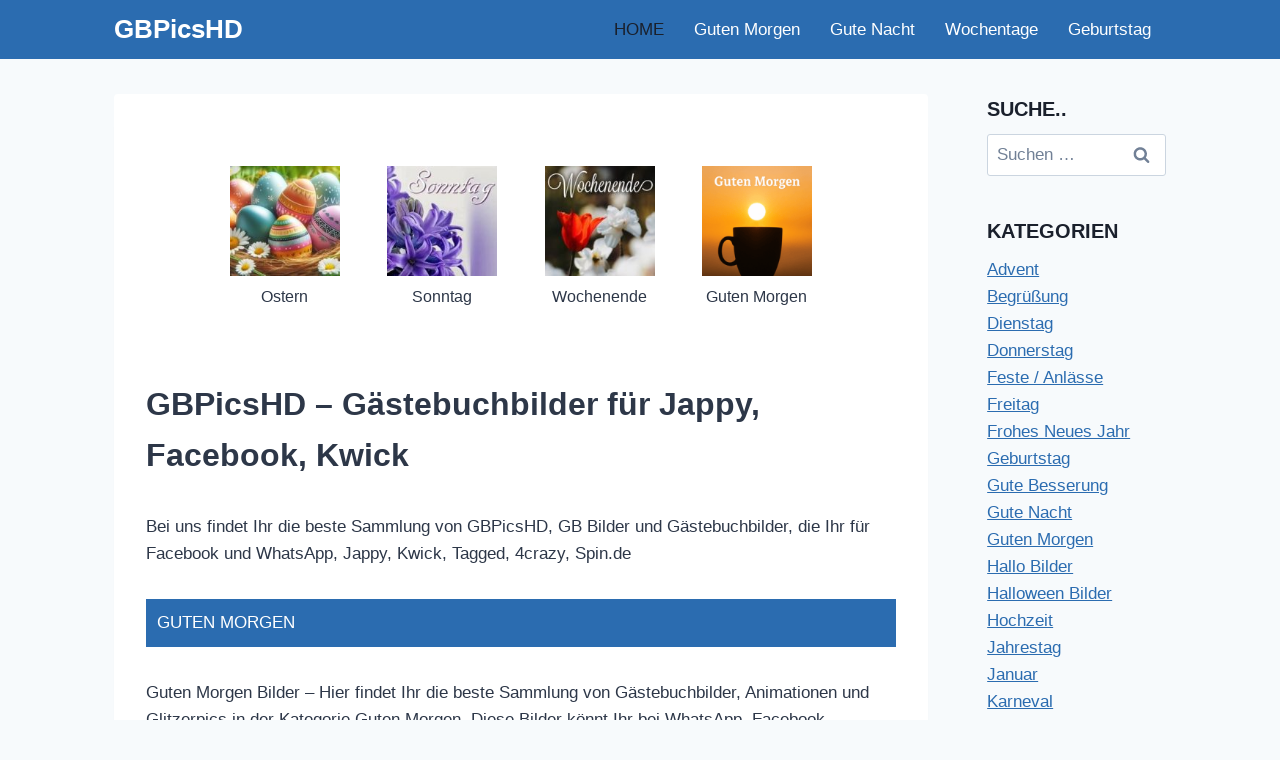

--- FILE ---
content_type: text/html; charset=UTF-8
request_url: https://www.gbpicshd.com/
body_size: 16540
content:
<!doctype html>
<html lang="de-CH" class="no-js" itemtype="https://schema.org/WebPage" itemscope>
<head>
	<meta charset="UTF-8">
	<meta name="viewport" content="width=device-width, initial-scale=1, minimum-scale=1">
	<meta name='robots' content='index, follow, max-image-preview:large, max-snippet:-1, max-video-preview:-1'/>

	<!-- This site is optimized with the Yoast SEO plugin v26.5 - https://yoast.com/wordpress/plugins/seo/ -->
	<title>GBPicsHD - Gästebuchbilder für Facebook und WhatsApp</title>
	<meta name="description" content="Entdecke die besten Gbpicshd Gästebuchbilder für Facebook, WhatsApp und mehr. Hol dir die schönsten Bilder für jeden Anlass."/>
	<link rel="canonical" href="https://www.gbpicshd.com/"/>
	<meta property="og:locale" content="de_DE"/>
	<meta property="og:type" content="website"/>
	<meta property="og:title" content="GBPicsHD - Gästebuchbilder für Facebook und WhatsApp"/>
	<meta property="og:description" content="Entdecke die besten Gbpicshd Gästebuchbilder für Facebook, WhatsApp und mehr. Hol dir die schönsten Bilder für jeden Anlass."/>
	<meta property="og:url" content="https://www.gbpicshd.com/"/>
	<meta property="og:site_name" content="GBPicsHD"/>
	<meta property="article:modified_time" content="2025-11-14T17:42:15+00:00"/>
	<meta name="twitter:card" content="summary_large_image"/>
	<script type="application/ld+json" class="yoast-schema-graph">{"@context":"https://schema.org","@graph":[{"@type":"WebPage","@id":"https://www.gbpicshd.com/","url":"https://www.gbpicshd.com/","name":"GBPicsHD - Gästebuchbilder für Facebook und WhatsApp","isPartOf":{"@id":"https://www.gbpicshd.com/#website"},"about":{"@id":"https://www.gbpicshd.com/#/schema/person/3d051d83898ff844c52cea100bf18f74"},"datePublished":"2022-03-18T20:11:56+00:00","dateModified":"2025-11-14T17:42:15+00:00","description":"Entdecke die besten Gbpicshd Gästebuchbilder für Facebook, WhatsApp und mehr. Hol dir die schönsten Bilder für jeden Anlass.","breadcrumb":{"@id":"https://www.gbpicshd.com/#breadcrumb"},"inLanguage":"de-CH","potentialAction":[{"@type":"ReadAction","target":["https://www.gbpicshd.com/"]}]},{"@type":"BreadcrumbList","@id":"https://www.gbpicshd.com/#breadcrumb","itemListElement":[{"@type":"ListItem","position":1,"name":"Home"}]},{"@type":"WebSite","@id":"https://www.gbpicshd.com/#website","url":"https://www.gbpicshd.com/","name":"GBPicsHD - Gästebuchbilder für Facebook und WhatsApp","description":"Gästebuchbilder","publisher":{"@id":"https://www.gbpicshd.com/#/schema/person/3d051d83898ff844c52cea100bf18f74"},"potentialAction":[{"@type":"SearchAction","target":{"@type":"EntryPoint","urlTemplate":"https://www.gbpicshd.com/?s={search_term_string}"},"query-input":{"@type":"PropertyValueSpecification","valueRequired":true,"valueName":"search_term_string"}}],"inLanguage":"de-CH"},{"@type":["Person","Organization"],"@id":"https://www.gbpicshd.com/#/schema/person/3d051d83898ff844c52cea100bf18f74","name":"admin","image":{"@type":"ImageObject","inLanguage":"de-CH","@id":"https://www.gbpicshd.com/#/schema/person/image/","url":"https://www.gbpicshd.com/wp-content/uploads/wunsche-dir-einen-schonen-sonntag-bilder-fur-mein-schatz-020.webp","contentUrl":"https://www.gbpicshd.com/wp-content/uploads/wunsche-dir-einen-schonen-sonntag-bilder-fur-mein-schatz-020.webp","width":600,"height":944,"caption":"admin"},"logo":{"@id":"https://www.gbpicshd.com/#/schema/person/image/"}}]}</script>
	<meta name="google-site-verification" content="O3xIF-lLQL4BoKY39rQsb7S0K6G122u6SV1NchgIN3E"/>
	<!-- / Yoast SEO plugin. -->


<link rel='dns-prefetch' href='//www.googletagmanager.com'/>
<link rel="alternate" type="application/rss+xml" title="GBPicsHD &raquo; Feed" href="https://www.gbpicshd.com/feed/"/>
			<script>document.documentElement.classList.remove('no-js');</script>
			<link rel="alternate" title="oEmbed (JSON)" type="application/json+oembed" href="https://www.gbpicshd.com/wp-json/oembed/1.0/embed?url=https%3A%2F%2Fwww.gbpicshd.com%2F"/>
<link rel="alternate" title="oEmbed (XML)" type="text/xml+oembed" href="https://www.gbpicshd.com/wp-json/oembed/1.0/embed?url=https%3A%2F%2Fwww.gbpicshd.com%2F&#038;format=xml"/>
<style id='wp-img-auto-sizes-contain-inline-css'>img:is([sizes=auto i],[sizes^="auto," i]){contain-intrinsic-size:3000px 1500px}</style>
<style id='wp-emoji-styles-inline-css'>img.wp-smiley,img.emoji{display:inline!important;border:none!important;box-shadow:none!important;height:1em!important;width:1em!important;margin:0 .07em!important;vertical-align:-.1em!important;background:none!important;padding:0!important}</style>
<style id='wp-block-library-inline-css'>:root{--wp-block-synced-color:#7a00df;--wp-block-synced-color--rgb:122 , 0 , 223;--wp-bound-block-color:var(--wp-block-synced-color);--wp-editor-canvas-background:#ddd;--wp-admin-theme-color:#007cba;--wp-admin-theme-color--rgb:0 , 124 , 186;--wp-admin-theme-color-darker-10:#006ba1;--wp-admin-theme-color-darker-10--rgb:0 , 107 , 160.5;--wp-admin-theme-color-darker-20:#005a87;--wp-admin-theme-color-darker-20--rgb:0 , 90 , 135;--wp-admin-border-width-focus:2px}@media (min-resolution:192dpi){:root{--wp-admin-border-width-focus:1.5px}}.wp-element-button{cursor:pointer}:root .has-very-light-gray-background-color{background-color:#eee}:root .has-very-dark-gray-background-color{background-color:#313131}:root .has-very-light-gray-color{color:#eee}:root .has-very-dark-gray-color{color:#313131}:root .has-vivid-green-cyan-to-vivid-cyan-blue-gradient-background{background:linear-gradient(135deg,#00d084,#0693e3)}:root .has-purple-crush-gradient-background{background:linear-gradient(135deg,#34e2e4,#4721fb 50%,#ab1dfe)}:root .has-hazy-dawn-gradient-background{background:linear-gradient(135deg,#faaca8,#dad0ec)}:root .has-subdued-olive-gradient-background{background:linear-gradient(135deg,#fafae1,#67a671)}:root .has-atomic-cream-gradient-background{background:linear-gradient(135deg,#fdd79a,#004a59)}:root .has-nightshade-gradient-background{background:linear-gradient(135deg,#330968,#31cdcf)}:root .has-midnight-gradient-background{background:linear-gradient(135deg,#020381,#2874fc)}:root{--wp--preset--font-size--normal:16px;--wp--preset--font-size--huge:42px}.has-regular-font-size{font-size:1em}.has-larger-font-size{font-size:2.625em}.has-normal-font-size{font-size:var(--wp--preset--font-size--normal)}.has-huge-font-size{font-size:var(--wp--preset--font-size--huge)}.has-text-align-center{text-align:center}.has-text-align-left{text-align:left}.has-text-align-right{text-align:right}.has-fit-text{white-space:nowrap!important}#end-resizable-editor-section{display:none}.aligncenter{clear:both}.items-justified-left{justify-content:flex-start}.items-justified-center{justify-content:center}.items-justified-right{justify-content:flex-end}.items-justified-space-between{justify-content:space-between}.screen-reader-text{border:0;clip-path:inset(50%);height:1px;margin:-1px;overflow:hidden;padding:0;position:absolute;width:1px;word-wrap:normal!important}.screen-reader-text:focus{background-color:#ddd;clip-path:none;color:#444;display:block;font-size:1em;height:auto;left:5px;line-height:normal;padding:15px 23px 14px;text-decoration:none;top:5px;width:auto;z-index:100000}html :where(.has-border-color){border-style:solid}html :where([style*=border-top-color]){border-top-style:solid}html :where([style*=border-right-color]){border-right-style:solid}html :where([style*=border-bottom-color]){border-bottom-style:solid}html :where([style*=border-left-color]){border-left-style:solid}html :where([style*=border-width]){border-style:solid}html :where([style*=border-top-width]){border-top-style:solid}html :where([style*=border-right-width]){border-right-style:solid}html :where([style*=border-bottom-width]){border-bottom-style:solid}html :where([style*=border-left-width]){border-left-style:solid}html :where(img[class*=wp-image-]){height:auto;max-width:100%}:where(figure){margin:0 0 1em}html :where(.is-position-sticky){--wp-admin--admin-bar--position-offset:var(--wp-admin--admin-bar--height,0)}@media screen and (max-width:600px){html :where(.is-position-sticky){--wp-admin--admin-bar--position-offset:0}}</style><style id='wp-block-paragraph-inline-css'>.is-small-text{font-size:.875em}.is-regular-text{font-size:1em}.is-large-text{font-size:2.25em}.is-larger-text{font-size:3em}.has-drop-cap:not(:focus):first-letter{float:left;font-size:8.4em;font-style:normal;font-weight:100;line-height:.68;margin:.05em .1em 0 0;text-transform:uppercase}body.rtl .has-drop-cap:not(:focus):first-letter{float:none;margin-left:.1em}p.has-drop-cap.has-background{overflow:hidden}:root :where(p.has-background){padding:1.25em 2.375em}:where(p.has-text-color:not(.has-link-color)) a{color:inherit}p.has-text-align-left[style*="writing-mode:vertical-lr"],p.has-text-align-right[style*="writing-mode:vertical-rl"]{rotate:180deg}</style>
<style id='global-styles-inline-css'>:root{--wp--preset--aspect-ratio--square:1;--wp--preset--aspect-ratio--4-3: 4/3;--wp--preset--aspect-ratio--3-4: 3/4;--wp--preset--aspect-ratio--3-2: 3/2;--wp--preset--aspect-ratio--2-3: 2/3;--wp--preset--aspect-ratio--16-9: 16/9;--wp--preset--aspect-ratio--9-16: 9/16;--wp--preset--color--black:#000;--wp--preset--color--cyan-bluish-gray:#abb8c3;--wp--preset--color--white:#fff;--wp--preset--color--pale-pink:#f78da7;--wp--preset--color--vivid-red:#cf2e2e;--wp--preset--color--luminous-vivid-orange:#ff6900;--wp--preset--color--luminous-vivid-amber:#fcb900;--wp--preset--color--light-green-cyan:#7bdcb5;--wp--preset--color--vivid-green-cyan:#00d084;--wp--preset--color--pale-cyan-blue:#8ed1fc;--wp--preset--color--vivid-cyan-blue:#0693e3;--wp--preset--color--vivid-purple:#9b51e0;--wp--preset--color--theme-palette-1:var(--global-palette1);--wp--preset--color--theme-palette-2:var(--global-palette2);--wp--preset--color--theme-palette-3:var(--global-palette3);--wp--preset--color--theme-palette-4:var(--global-palette4);--wp--preset--color--theme-palette-5:var(--global-palette5);--wp--preset--color--theme-palette-6:var(--global-palette6);--wp--preset--color--theme-palette-7:var(--global-palette7);--wp--preset--color--theme-palette-8:var(--global-palette8);--wp--preset--color--theme-palette-9:var(--global-palette9);--wp--preset--color--theme-palette-10:var(--global-palette10);--wp--preset--color--theme-palette-11:var(--global-palette11);--wp--preset--color--theme-palette-12:var(--global-palette12);--wp--preset--color--theme-palette-13:var(--global-palette13);--wp--preset--color--theme-palette-14:var(--global-palette14);--wp--preset--color--theme-palette-15:var(--global-palette15);--wp--preset--gradient--vivid-cyan-blue-to-vivid-purple:linear-gradient(135deg,#0693e3 0%,#9b51e0 100%);--wp--preset--gradient--light-green-cyan-to-vivid-green-cyan:linear-gradient(135deg,#7adcb4 0%,#00d082 100%);--wp--preset--gradient--luminous-vivid-amber-to-luminous-vivid-orange:linear-gradient(135deg,#fcb900 0%,#ff6900 100%);--wp--preset--gradient--luminous-vivid-orange-to-vivid-red:linear-gradient(135deg,#ff6900 0%,#cf2e2e 100%);--wp--preset--gradient--very-light-gray-to-cyan-bluish-gray:linear-gradient(135deg,#eee 0%,#a9b8c3 100%);--wp--preset--gradient--cool-to-warm-spectrum:linear-gradient(135deg,#4aeadc 0%,#9778d1 20%,#cf2aba 40%,#ee2c82 60%,#fb6962 80%,#fef84c 100%);--wp--preset--gradient--blush-light-purple:linear-gradient(135deg,#ffceec 0%,#9896f0 100%);--wp--preset--gradient--blush-bordeaux:linear-gradient(135deg,#fecda5 0%,#fe2d2d 50%,#6b003e 100%);--wp--preset--gradient--luminous-dusk:linear-gradient(135deg,#ffcb70 0%,#c751c0 50%,#4158d0 100%);--wp--preset--gradient--pale-ocean:linear-gradient(135deg,#fff5cb 0%,#b6e3d4 50%,#33a7b5 100%);--wp--preset--gradient--electric-grass:linear-gradient(135deg,#caf880 0%,#71ce7e 100%);--wp--preset--gradient--midnight:linear-gradient(135deg,#020381 0%,#2874fc 100%);--wp--preset--font-size--small:var(--global-font-size-small);--wp--preset--font-size--medium:var(--global-font-size-medium);--wp--preset--font-size--large:var(--global-font-size-large);--wp--preset--font-size--x-large:42px;--wp--preset--font-size--larger:var(--global-font-size-larger);--wp--preset--font-size--xxlarge:var(--global-font-size-xxlarge);--wp--preset--spacing--20:.44rem;--wp--preset--spacing--30:.67rem;--wp--preset--spacing--40:1rem;--wp--preset--spacing--50:1.5rem;--wp--preset--spacing--60:2.25rem;--wp--preset--spacing--70:3.38rem;--wp--preset--spacing--80:5.06rem;--wp--preset--shadow--natural:6px 6px 9px rgba(0,0,0,.2);--wp--preset--shadow--deep:12px 12px 50px rgba(0,0,0,.4);--wp--preset--shadow--sharp:6px 6px 0 rgba(0,0,0,.2);--wp--preset--shadow--outlined:6px 6px 0 -3px #fff , 6px 6px #000;--wp--preset--shadow--crisp:6px 6px 0 #000}:where(.is-layout-flex){gap:.5em}:where(.is-layout-grid){gap:.5em}body .is-layout-flex{display:flex}.is-layout-flex{flex-wrap:wrap;align-items:center}.is-layout-flex > :is(*, div){margin:0}body .is-layout-grid{display:grid}.is-layout-grid > :is(*, div){margin:0}:where(.wp-block-columns.is-layout-flex){gap:2em}:where(.wp-block-columns.is-layout-grid){gap:2em}:where(.wp-block-post-template.is-layout-flex){gap:1.25em}:where(.wp-block-post-template.is-layout-grid){gap:1.25em}.has-black-color{color:var(--wp--preset--color--black)!important}.has-cyan-bluish-gray-color{color:var(--wp--preset--color--cyan-bluish-gray)!important}.has-white-color{color:var(--wp--preset--color--white)!important}.has-pale-pink-color{color:var(--wp--preset--color--pale-pink)!important}.has-vivid-red-color{color:var(--wp--preset--color--vivid-red)!important}.has-luminous-vivid-orange-color{color:var(--wp--preset--color--luminous-vivid-orange)!important}.has-luminous-vivid-amber-color{color:var(--wp--preset--color--luminous-vivid-amber)!important}.has-light-green-cyan-color{color:var(--wp--preset--color--light-green-cyan)!important}.has-vivid-green-cyan-color{color:var(--wp--preset--color--vivid-green-cyan)!important}.has-pale-cyan-blue-color{color:var(--wp--preset--color--pale-cyan-blue)!important}.has-vivid-cyan-blue-color{color:var(--wp--preset--color--vivid-cyan-blue)!important}.has-vivid-purple-color{color:var(--wp--preset--color--vivid-purple)!important}.has-black-background-color{background-color:var(--wp--preset--color--black)!important}.has-cyan-bluish-gray-background-color{background-color:var(--wp--preset--color--cyan-bluish-gray)!important}.has-white-background-color{background-color:var(--wp--preset--color--white)!important}.has-pale-pink-background-color{background-color:var(--wp--preset--color--pale-pink)!important}.has-vivid-red-background-color{background-color:var(--wp--preset--color--vivid-red)!important}.has-luminous-vivid-orange-background-color{background-color:var(--wp--preset--color--luminous-vivid-orange)!important}.has-luminous-vivid-amber-background-color{background-color:var(--wp--preset--color--luminous-vivid-amber)!important}.has-light-green-cyan-background-color{background-color:var(--wp--preset--color--light-green-cyan)!important}.has-vivid-green-cyan-background-color{background-color:var(--wp--preset--color--vivid-green-cyan)!important}.has-pale-cyan-blue-background-color{background-color:var(--wp--preset--color--pale-cyan-blue)!important}.has-vivid-cyan-blue-background-color{background-color:var(--wp--preset--color--vivid-cyan-blue)!important}.has-vivid-purple-background-color{background-color:var(--wp--preset--color--vivid-purple)!important}.has-black-border-color{border-color:var(--wp--preset--color--black)!important}.has-cyan-bluish-gray-border-color{border-color:var(--wp--preset--color--cyan-bluish-gray)!important}.has-white-border-color{border-color:var(--wp--preset--color--white)!important}.has-pale-pink-border-color{border-color:var(--wp--preset--color--pale-pink)!important}.has-vivid-red-border-color{border-color:var(--wp--preset--color--vivid-red)!important}.has-luminous-vivid-orange-border-color{border-color:var(--wp--preset--color--luminous-vivid-orange)!important}.has-luminous-vivid-amber-border-color{border-color:var(--wp--preset--color--luminous-vivid-amber)!important}.has-light-green-cyan-border-color{border-color:var(--wp--preset--color--light-green-cyan)!important}.has-vivid-green-cyan-border-color{border-color:var(--wp--preset--color--vivid-green-cyan)!important}.has-pale-cyan-blue-border-color{border-color:var(--wp--preset--color--pale-cyan-blue)!important}.has-vivid-cyan-blue-border-color{border-color:var(--wp--preset--color--vivid-cyan-blue)!important}.has-vivid-purple-border-color{border-color:var(--wp--preset--color--vivid-purple)!important}.has-vivid-cyan-blue-to-vivid-purple-gradient-background{background:var(--wp--preset--gradient--vivid-cyan-blue-to-vivid-purple)!important}.has-light-green-cyan-to-vivid-green-cyan-gradient-background{background:var(--wp--preset--gradient--light-green-cyan-to-vivid-green-cyan)!important}.has-luminous-vivid-amber-to-luminous-vivid-orange-gradient-background{background:var(--wp--preset--gradient--luminous-vivid-amber-to-luminous-vivid-orange)!important}.has-luminous-vivid-orange-to-vivid-red-gradient-background{background:var(--wp--preset--gradient--luminous-vivid-orange-to-vivid-red)!important}.has-very-light-gray-to-cyan-bluish-gray-gradient-background{background:var(--wp--preset--gradient--very-light-gray-to-cyan-bluish-gray)!important}.has-cool-to-warm-spectrum-gradient-background{background:var(--wp--preset--gradient--cool-to-warm-spectrum)!important}.has-blush-light-purple-gradient-background{background:var(--wp--preset--gradient--blush-light-purple)!important}.has-blush-bordeaux-gradient-background{background:var(--wp--preset--gradient--blush-bordeaux)!important}.has-luminous-dusk-gradient-background{background:var(--wp--preset--gradient--luminous-dusk)!important}.has-pale-ocean-gradient-background{background:var(--wp--preset--gradient--pale-ocean)!important}.has-electric-grass-gradient-background{background:var(--wp--preset--gradient--electric-grass)!important}.has-midnight-gradient-background{background:var(--wp--preset--gradient--midnight)!important}.has-small-font-size{font-size:var(--wp--preset--font-size--small)!important}.has-medium-font-size{font-size:var(--wp--preset--font-size--medium)!important}.has-large-font-size{font-size:var(--wp--preset--font-size--large)!important}.has-x-large-font-size{font-size:var(--wp--preset--font-size--x-large)!important}</style>

<style id='classic-theme-styles-inline-css'>.wp-block-button__link{color:#fff;background-color:#32373c;border-radius:9999px;box-shadow:none;text-decoration:none;padding:calc(.667em + 2px) calc(1.333em + 2px);font-size:1.125em}.wp-block-file__button{background:#32373c;color:#fff;text-decoration:none}</style>
<link rel='stylesheet' id='anasayfa-grid-css-css' href='https://www.gbpicshd.com/wp-content/plugins/Eklenti/anasayfa-grid.css?ver=6.9' media='all'/>
<link rel='stylesheet' id='kadence-global-css' href='https://www.gbpicshd.com/wp-content/themes/kadence/assets/css/global.min.css?ver=1.4.2' media='all'/>
<style id='kadence-global-inline-css'>:root{--global-palette1:#2b6cb0;--global-palette2:#215387;--global-palette3:#1a202c;--global-palette4:#2d3748;--global-palette5:#4a5568;--global-palette6:#718096;--global-palette7:#edf2f7;--global-palette8:#f7fafc;--global-palette9:#fff;--global-palette10:oklch(from var(--global-palette1) calc(l + 0.10 * (1 - l)) calc(c * 1.00) calc(h + 180) / 100%);--global-palette11:#13612e;--global-palette12:#1159af;--global-palette13:#b82105;--global-palette14:#f7630c;--global-palette15:#f5a524;--global-palette9rgb:255 , 255 , 255;--global-palette-highlight:var(--global-palette1);--global-palette-highlight-alt:var(--global-palette6);--global-palette-highlight-alt2:var(--global-palette9);--global-palette-btn-bg:var(--global-palette1);--global-palette-btn-bg-hover:var(--global-palette2);--global-palette-btn:var(--global-palette9);--global-palette-btn-hover:var(--global-palette9);--global-palette-btn-sec-bg:var(--global-palette7);--global-palette-btn-sec-bg-hover:var(--global-palette2);--global-palette-btn-sec:var(--global-palette3);--global-palette-btn-sec-hover:var(--global-palette9);--global-body-font-family:-apple-system , BlinkMacSystemFont , "Segoe UI" , Roboto , Oxygen-Sans , Ubuntu , Cantarell , "Helvetica Neue" , sans-serif , "Apple Color Emoji" , "Segoe UI Emoji" , "Segoe UI Symbol";--global-heading-font-family:inherit;--global-primary-nav-font-family:inherit;--global-fallback-font:sans-serif;--global-display-fallback-font:sans-serif;--global-content-width:1100px;--global-content-wide-width:calc(1100px + 230px);--global-content-narrow-width:1300px;--global-content-edge-padding:24px;--global-content-boxed-padding:2rem;--global-calc-content-width:calc(1100px - var(--global-content-edge-padding) - var(--global-content-edge-padding));--wp--style--global--content-size:var(--global-calc-content-width)}.wp-site-blocks{--global-vw:calc( 100vw - ( 0.5 * var(--scrollbar-offset)))}body{background:var(--global-palette8)}body,input,select,optgroup,textarea{font-weight:400;font-size:17px;line-height:1.6;font-family:var(--global-body-font-family);color:var(--global-palette4)}.content-bg,body.content-style-unboxed .site{background:var(--global-palette9)}h1,h2,h3,h4,h5,h6{font-family:var(--global-heading-font-family)}h1{font-weight:700;font-size:32px;line-height:1.5;color:var(--global-palette3)}h2{font-weight:700;font-size:28px;line-height:1.5;color:var(--global-palette3)}h3{font-weight:700;font-size:24px;line-height:1.5;color:var(--global-palette3)}h4{font-weight:700;font-size:22px;line-height:1.5;color:var(--global-palette4)}h5{font-weight:700;font-size:20px;line-height:1.5;color:var(--global-palette4)}h6{font-weight:700;font-size:18px;line-height:1.5;color:var(--global-palette5)}.entry-hero .kadence-breadcrumbs{max-width:1100px}.site-container,.site-header-row-layout-contained,.site-footer-row-layout-contained,.entry-hero-layout-contained,.comments-area,.alignfull>.wp-block-cover__inner-container,.alignwide>.wp-block-cover__inner-container{max-width:var(--global-content-width)}.content-width-narrow .content-container.site-container,.content-width-narrow .hero-container.site-container{max-width:var(--global-content-narrow-width)}@media all and (min-width:1330px){.wp-site-blocks .content-container .alignwide{margin-left:-115px;margin-right:-115px;width:unset;max-width:unset}}@media all and (min-width:1560px){.content-width-narrow .wp-site-blocks .content-container .alignwide{margin-left:-130px;margin-right:-130px;width:unset;max-width:unset}}.content-style-boxed .wp-site-blocks .entry-content .alignwide{margin-left:calc( -1 * var( --global-content-boxed-padding ) );margin-right:calc( -1 * var( --global-content-boxed-padding ) )}.content-area{margin-top:2.16rem;margin-bottom:2.16rem}@media all and (max-width:1024px){.content-area{margin-top:3rem;margin-bottom:3rem}}@media all and (max-width:767px){.content-area{margin-top:2rem;margin-bottom:2rem}}@media all and (max-width:1024px){:root{--global-content-boxed-padding:2rem}}@media all and (max-width:767px){:root{--global-content-boxed-padding:1.5rem}}.entry-content-wrap{padding:2rem}@media all and (max-width:1024px){.entry-content-wrap{padding:2rem}}@media all and (max-width:767px){.entry-content-wrap{padding:1.5rem}}.entry.single-entry{box-shadow:0 15px 15px -10px rgba(0,0,0,.05)}.entry.loop-entry{box-shadow:0 15px 15px -10px rgba(0,0,0,.05)}.loop-entry .entry-content-wrap{padding:2rem}@media all and (max-width:1024px){.loop-entry .entry-content-wrap{padding:2rem}}@media all and (max-width:767px){.loop-entry .entry-content-wrap{padding:1.5rem}}.has-sidebar:not(.has-left-sidebar) .content-container{grid-template-columns:1fr 17%}.has-sidebar.has-left-sidebar .content-container{grid-template-columns:17% 1fr}.primary-sidebar.widget-area .widget{margin-bottom:2.35em;color:var(--global-palette4)}.primary-sidebar.widget-area .widget-title{font-weight:700;font-size:20px;line-height:1.5;color:var(--global-palette3)}button,.button,.wp-block-button__link,input[type="button"],input[type="reset"],input[type="submit"],.fl-button,.elementor-button-wrapper .elementor-button,.wc-block-components-checkout-place-order-button,.wc-block-cart__submit{box-shadow:0 0 0 -7px rgba(0,0,0,0)}button:hover,button:focus,button:active,.button:hover,.button:focus,.button:active,.wp-block-button__link:hover,.wp-block-button__link:focus,.wp-block-button__link:active,input[type="button"]:hover,input[type="button"]:focus,input[type="button"]:active,input[type="reset"]:hover,input[type="reset"]:focus,input[type="reset"]:active,input[type="submit"]:hover,input[type="submit"]:focus,input[type="submit"]:active,.elementor-button-wrapper .elementor-button:hover,.elementor-button-wrapper .elementor-button:focus,.elementor-button-wrapper .elementor-button:active,.wc-block-cart__submit:hover{box-shadow:0 15px 25px -7px rgba(0,0,0,.1)}.kb-button.kb-btn-global-outline.kb-btn-global-inherit{padding-top:calc(px - 2px);padding-right:calc(px - 2px);padding-bottom:calc(px - 2px);padding-left:calc(px - 2px)}@media all and (min-width:1025px){.transparent-header .entry-hero .entry-hero-container-inner{padding-top:56px}}@media all and (max-width:1024px){.mobile-transparent-header .entry-hero .entry-hero-container-inner{padding-top:56px}}@media all and (max-width:767px){.mobile-transparent-header .entry-hero .entry-hero-container-inner{padding-top:56px}}.entry-hero.page-hero-section .entry-header{min-height:200px}.loop-entry.type-post h2.entry-title{font-style:normal;font-weight:400;font-size:16px;font-family:Arial,Helvetica,sans-serif;color:#000}@media all and (max-width:1024px){.mobile-transparent-header #masthead{position:absolute;left:0;right:0;z-index:100}.kadence-scrollbar-fixer.mobile-transparent-header #masthead{right:var(--scrollbar-offset,0)}.mobile-transparent-header #masthead,.mobile-transparent-header .site-top-header-wrap .site-header-row-container-inner,.mobile-transparent-header .site-main-header-wrap .site-header-row-container-inner,.mobile-transparent-header .site-bottom-header-wrap .site-header-row-container-inner{background:transparent}.site-header-row-tablet-layout-fullwidth,.site-header-row-tablet-layout-standard{padding:0}}@media all and (min-width:1025px){.transparent-header #masthead{position:absolute;left:0;right:0;z-index:100}.transparent-header.kadence-scrollbar-fixer #masthead{right:var(--scrollbar-offset,0)}.transparent-header #masthead,.transparent-header .site-top-header-wrap .site-header-row-container-inner,.transparent-header .site-main-header-wrap .site-header-row-container-inner,.transparent-header .site-bottom-header-wrap .site-header-row-container-inner{background:transparent}}.site-branding{padding:0 0 0 0}.site-branding .site-title{font-style:normal;font-weight:700;font-size:26px;line-height:1.2;color:#fff}#masthead, #masthead .kadence-sticky-header.item-is-fixed:not(.item-at-start):not(.site-header-row-container):not(.site-main-header-wrap), #masthead .kadence-sticky-header.item-is-fixed:not(.item-at-start) > .site-header-row-container-inner{background:#fff}.site-main-header-wrap .site-header-row-container-inner{background:var(--global-palette1)}.site-main-header-inner-wrap{min-height:56px}.header-navigation[class*="header-navigation-style-underline"] .header-menu-container.primary-menu-container>ul>li>a:after{width:calc(100% - 1.76em)}.main-navigation .primary-menu-container>ul>li.menu-item>a{padding-left:calc(1.76em / 2);padding-right:calc(1.76em / 2);padding-top:16px;padding-bottom:16px;color:#fff}.main-navigation .primary-menu-container>ul>li.menu-item .dropdown-nav-special-toggle{right:calc(1.76em / 2)}.main-navigation .primary-menu-container>ul>li.menu-item>a:hover{color:var(--global-palette7)}.main-navigation .primary-menu-container>ul>li.menu-item.current-menu-item>a{color:var(--global-palette3)}.header-navigation .header-menu-container ul ul.sub-menu,.header-navigation .header-menu-container ul ul.submenu{background:var(--global-palette3);box-shadow:0 2px 13px 0 rgba(0,0,0,.1)}.header-navigation .header-menu-container ul ul li.menu-item,.header-menu-container ul.menu>li.kadence-menu-mega-enabled>ul>li.menu-item>a{border-bottom:1px solid rgba(255,255,255,.1);border-radius:0 0 0 0}.header-navigation .header-menu-container ul ul li.menu-item>a{width:200px;padding-top:1em;padding-bottom:1em;color:var(--global-palette8);font-size:12px}.header-navigation .header-menu-container ul ul li.menu-item>a:hover{color:var(--global-palette9);background:var(--global-palette4);border-radius:0 0 0 0}.header-navigation .header-menu-container ul ul li.menu-item.current-menu-item>a{color:var(--global-palette9);background:var(--global-palette4);border-radius:0 0 0 0}.mobile-toggle-open-container .menu-toggle-open,.mobile-toggle-open-container .menu-toggle-open:focus{color:var(--global-palette5);padding:.4em .6em .4em .6em;font-size:14px}.mobile-toggle-open-container .menu-toggle-open.menu-toggle-style-bordered{border:1px solid currentColor}.mobile-toggle-open-container .menu-toggle-open .menu-toggle-icon{font-size:20px}.mobile-toggle-open-container .menu-toggle-open:hover,.mobile-toggle-open-container .menu-toggle-open:focus-visible{color:var(--global-palette-highlight)}.mobile-navigation ul li{font-size:14px}.mobile-navigation ul li a{padding-top:1em;padding-bottom:1em}.mobile-navigation ul li>a,.mobile-navigation ul li.menu-item-has-children>.drawer-nav-drop-wrap{color:var(--global-palette8)}.mobile-navigation ul li.current-menu-item>a,.mobile-navigation ul li.current-menu-item.menu-item-has-children>.drawer-nav-drop-wrap{color:var(--global-palette-highlight)}.mobile-navigation ul li.menu-item-has-children .drawer-nav-drop-wrap, .mobile-navigation ul li:not(.menu-item-has-children) a{border-bottom:1px solid rgba(255,255,255,.1)}.mobile-navigation:not(.drawer-navigation-parent-toggle-true) ul li.menu-item-has-children .drawer-nav-drop-wrap button{border-left:1px solid rgba(255,255,255,.1)}#mobile-drawer .drawer-header .drawer-toggle{padding:.6em .15em .6em .15em;font-size:24px}.site-bottom-footer-inner-wrap{padding-top:30px;padding-bottom:30px;grid-column-gap:30px}.site-bottom-footer-inner-wrap .widget{margin-bottom:30px}.site-bottom-footer-inner-wrap .site-footer-section:not(:last-child):after{right:calc(-30px / 2)}</style>
<link rel='stylesheet' id='kadence-header-css' href='https://www.gbpicshd.com/wp-content/themes/kadence/assets/css/header.min.css?ver=1.4.2' media='all'/>
<link rel='stylesheet' id='kadence-content-css' href='https://www.gbpicshd.com/wp-content/themes/kadence/assets/css/content.min.css?ver=1.4.2' media='all'/>
<link rel='stylesheet' id='kadence-sidebar-css' href='https://www.gbpicshd.com/wp-content/themes/kadence/assets/css/sidebar.min.css?ver=1.4.2' media='all'/>
<link rel='stylesheet' id='kadence-footer-css' href='https://www.gbpicshd.com/wp-content/themes/kadence/assets/css/footer.min.css?ver=1.4.2' media='all'/>
<style id='kadence-blocks-global-variables-inline-css'>:root{--global-kb-font-size-sm:clamp(0.8rem, 0.73rem + 0.217vw, 0.9rem);--global-kb-font-size-md:clamp(1.1rem, 0.995rem + 0.326vw, 1.25rem);--global-kb-font-size-lg:clamp(1.75rem, 1.576rem + 0.543vw, 2rem);--global-kb-font-size-xl:clamp(2.25rem, 1.728rem + 1.63vw, 3rem);--global-kb-font-size-xxl:clamp(2.5rem, 1.456rem + 3.26vw, 4rem);--global-kb-font-size-xxxl:clamp(2.75rem, 0.489rem + 7.065vw, 6rem)}</style>
<style id='kadence_blocks_css-inline-css'>.kb-posts-id-_0b35b7-fb .entry.loop-entry .entry-header .entry-title{font-size:var(--global-kb-font-size-md,1.25rem)}.kb-posts-id-_0b35b7-fb .loop-entry{background:transparent;box-shadow:none}.kb-posts-id-_0b35b7-fb .loop-entry>.entry-content-wrap{padding:0}.kb-posts-id-_0b35b7-fb .loop-entry .post-thumbnail{margin-bottom:1em}.kb-posts-id-_0b35b7-fb .kb-post-list-item{display:grid}.kb-posts-id-_d368f4-8b .entry.loop-entry .entry-header .entry-title{font-size:var(--global-kb-font-size-md,1.25rem)}.kb-posts-id-_d368f4-8b .loop-entry{background:transparent;box-shadow:none}.kb-posts-id-_d368f4-8b .loop-entry>.entry-content-wrap{padding:0}.kb-posts-id-_d368f4-8b .loop-entry .post-thumbnail{margin-bottom:1em}.kb-posts-id-_d368f4-8b .kb-post-list-item{display:grid}.kb-posts-id-_77aa96-e5 .entry.loop-entry .entry-header .entry-title{font-size:var(--global-kb-font-size-md,1.25rem)}.kb-posts-id-_77aa96-e5 .loop-entry{background:transparent;box-shadow:none}.kb-posts-id-_77aa96-e5 .loop-entry>.entry-content-wrap{padding:0}.kb-posts-id-_77aa96-e5 .loop-entry .post-thumbnail{margin-bottom:1em}.kb-posts-id-_77aa96-e5 .kb-post-list-item{display:grid}</style>

<!-- Google tag (gtag.js) snippet added by Site Kit -->
<!-- Google Analytics snippet added by Site Kit -->
<script src="https://www.googletagmanager.com/gtag/js?id=GT-NCTT6TXZ" id="google_gtagjs-js" async></script>
<script id="google_gtagjs-js-after">
window.dataLayer = window.dataLayer || [];function gtag(){dataLayer.push(arguments);}
gtag("set","linker",{"domains":["www.gbpicshd.com"]});
gtag("js", new Date());
gtag("set", "developer_id.dZTNiMT", true);
gtag("config", "GT-NCTT6TXZ");
 window._googlesitekit = window._googlesitekit || {}; window._googlesitekit.throttledEvents = []; window._googlesitekit.gtagEvent = (name, data) => { var key = JSON.stringify( { name, data } ); if ( !! window._googlesitekit.throttledEvents[ key ] ) { return; } window._googlesitekit.throttledEvents[ key ] = true; setTimeout( () => { delete window._googlesitekit.throttledEvents[ key ]; }, 5 ); gtag( "event", name, { ...data, event_source: "site-kit" } ); }; 
//# sourceURL=google_gtagjs-js-after
</script>
<link rel="https://api.w.org/" href="https://www.gbpicshd.com/wp-json/"/><link rel="alternate" title="JSON" type="application/json" href="https://www.gbpicshd.com/wp-json/wp/v2/pages/43045"/><link rel="EditURI" type="application/rsd+xml" title="RSD" href="https://www.gbpicshd.com/xmlrpc.php?rsd"/>
<meta name="generator" content="WordPress 6.9"/>
<link rel='shortlink' href='https://www.gbpicshd.com/'/>
<meta name="generator" content="Site Kit by Google 1.170.0"/>		<script type="text/javascript">(function(c,l,a,r,i,t,y){c[a]=c[a]||function(){(c[a].q=c[a].q||[]).push(arguments)};t=l.createElement(r);t.async=1;t.src="https://www.clarity.ms/tag/"+i+"?ref=wordpress";y=l.getElementsByTagName(r)[0];y.parentNode.insertBefore(t,y);})(window,document,"clarity","script","jhst3kqrg0");</script>
		<meta name='description' content='
GBPicsHD – Gästebuchbilder für Jappy, Facebook, Kwick



Bei uns findet Ihr die beste Sammlung von GBPicsHD, GB Bilder und Gästebuchbilder, die Ihr '>
<title>GBPicsHD</title>
<link rel="icon" href="https://www.gbpicshd.com/wp-content/uploads/cropped-android-chrome-512x512-1-32x32.png" sizes="32x32"/>
<link rel="icon" href="https://www.gbpicshd.com/wp-content/uploads/cropped-android-chrome-512x512-1-192x192.png" sizes="192x192"/>
<link rel="apple-touch-icon" href="https://www.gbpicshd.com/wp-content/uploads/cropped-android-chrome-512x512-1-180x180.png"/>
<meta name="msapplication-TileImage" content="https://www.gbpicshd.com/wp-content/uploads/cropped-android-chrome-512x512-1-270x270.png"/>
<script async src="https://pagead2.googlesyndication.com/pagead/js/adsbygoogle.js?client=ca-pub-2986193704024904" crossorigin="anonymous"></script></head>

<body class="home wp-singular page-template-default page page-id-43045 wp-embed-responsive wp-theme-kadence footer-on-bottom hide-focus-outline link-style-standard has-sidebar content-title-style-normal content-width-normal content-style-boxed content-vertical-padding-show non-transparent-header mobile-non-transparent-header">
<div id="wrapper" class="site wp-site-blocks">
			<a class="skip-link screen-reader-text scroll-ignore" href="#main">Skip to content</a>
		<header id="masthead" class="site-header" role="banner" itemtype="https://schema.org/WPHeader" itemscope>
	<div id="main-header" class="site-header-wrap">
		<div class="site-header-inner-wrap">
			<div class="site-header-upper-wrap">
				<div class="site-header-upper-inner-wrap">
					<div class="site-main-header-wrap site-header-row-container site-header-focus-item site-header-row-layout-standard" data-section="kadence_customizer_header_main">
	<div class="site-header-row-container-inner">
				<div class="site-container">
			<div class="site-main-header-inner-wrap site-header-row site-header-row-has-sides site-header-row-no-center">
									<div class="site-header-main-section-left site-header-section site-header-section-left">
						<div class="site-header-item site-header-focus-item" data-section="title_tagline">
	<div class="site-branding branding-layout-standard"><a class="brand" href="https://www.gbpicshd.com/" rel="home"><div class="site-title-wrap"><p class="site-title">GBPicsHD</p></div></a></div></div><!-- data-section="title_tagline" -->
					</div>
																	<div class="site-header-main-section-right site-header-section site-header-section-right">
						<div class="site-header-item site-header-focus-item site-header-item-main-navigation header-navigation-layout-stretch-false header-navigation-layout-fill-stretch-false" data-section="kadence_customizer_primary_navigation">
		<nav id="site-navigation" class="main-navigation header-navigation hover-to-open nav--toggle-sub header-navigation-style-standard header-navigation-dropdown-animation-none" role="navigation" aria-label="Primary">
			<div class="primary-menu-container header-menu-container">
	<ul id="primary-menu" class="menu"><li id="menu-item-43048" class="menu-item menu-item-type-custom menu-item-object-custom current-menu-item current_page_item menu-item-43048"><a href="/" aria-current="page">HOME</a></li>
<li id="menu-item-42769" class="menu-item menu-item-type-taxonomy menu-item-object-category menu-item-42769"><a href="https://www.gbpicshd.com/guten-morgen/">Guten Morgen</a></li>
<li id="menu-item-42770" class="menu-item menu-item-type-taxonomy menu-item-object-category menu-item-42770"><a href="https://www.gbpicshd.com/gute-nacht/">Gute Nacht</a></li>
<li id="menu-item-42771" class="menu-item menu-item-type-taxonomy menu-item-object-category menu-item-42771"><a href="https://www.gbpicshd.com/wochentage-bilder/">Wochentage</a></li>
<li id="menu-item-42772" class="menu-item menu-item-type-taxonomy menu-item-object-category menu-item-42772"><a href="https://www.gbpicshd.com/geburtstag/">Geburtstag</a></li>
</ul>		</div>
	</nav><!-- #site-navigation -->
	</div><!-- data-section="primary_navigation" -->
					</div>
							</div>
		</div>
	</div>
</div>
				</div>
			</div>
					</div>
	</div>
	
<div id="mobile-header" class="site-mobile-header-wrap">
	<div class="site-header-inner-wrap">
		<div class="site-header-upper-wrap">
			<div class="site-header-upper-inner-wrap">
			<div class="site-main-header-wrap site-header-focus-item site-header-row-layout-standard site-header-row-tablet-layout-default site-header-row-mobile-layout-default ">
	<div class="site-header-row-container-inner">
		<div class="site-container">
			<div class="site-main-header-inner-wrap site-header-row site-header-row-has-sides site-header-row-no-center">
									<div class="site-header-main-section-left site-header-section site-header-section-left">
						<div class="site-header-item site-header-focus-item" data-section="title_tagline">
	<div class="site-branding mobile-site-branding branding-layout-standard branding-tablet-layout-inherit branding-mobile-layout-inherit"><a class="brand" href="https://www.gbpicshd.com/" rel="home"><div class="site-title-wrap"><div class="site-title vs-md-false">GBPicsHD</div></div></a></div></div><!-- data-section="title_tagline" -->
					</div>
																	<div class="site-header-main-section-right site-header-section site-header-section-right">
						<div class="site-header-item site-header-focus-item site-header-item-navgation-popup-toggle" data-section="kadence_customizer_mobile_trigger">
		<div class="mobile-toggle-open-container">
						<button id="mobile-toggle" class="menu-toggle-open drawer-toggle menu-toggle-style-default" aria-label="Open menu" data-toggle-target="#mobile-drawer" data-toggle-body-class="showing-popup-drawer-from-right" aria-expanded="false" data-set-focus=".menu-toggle-close">
						<span class="menu-toggle-icon"><span class="kadence-svg-iconset"><svg aria-hidden="true" class="kadence-svg-icon kadence-menu-svg" fill="currentColor" version="1.1" xmlns="http://www.w3.org/2000/svg" width="24" height="24" viewBox="0 0 24 24"><title>Toggle Menu</title><path d="M3 13h18c0.552 0 1-0.448 1-1s-0.448-1-1-1h-18c-0.552 0-1 0.448-1 1s0.448 1 1 1zM3 7h18c0.552 0 1-0.448 1-1s-0.448-1-1-1h-18c-0.552 0-1 0.448-1 1s0.448 1 1 1zM3 19h18c0.552 0 1-0.448 1-1s-0.448-1-1-1h-18c-0.552 0-1 0.448-1 1s0.448 1 1 1z"></path>
				</svg></span></span>
		</button>
	</div>
	</div><!-- data-section="mobile_trigger" -->
					</div>
							</div>
		</div>
	</div>
</div>
			</div>
		</div>
			</div>
</div>
</header><!-- #masthead -->

	<main id="inner-wrap" class="wrap kt-clear" role="main">
		<div id="primary" class="content-area">
	<div class="content-container site-container">
		<div id="main" class="site-main">
						<div class="content-wrap">
				<article id="post-43045" class="entry content-bg single-entry post-43045 page type-page status-publish hentry">
	<div class="entry-content-wrap">
		<header class="entry-header page-title title-align-inherit title-tablet-align-inherit title-mobile-align-inherit">
	</header><!-- .entry-header -->

<div class="entry-content single-content">
	
	<style type="text/css">.codeboxlinks{width:100%;margin:0 auto;text-align:center;display:flex;justify-content:center;align-items:center}.codeboxlinks .share-button{width:46px;height:46px;display:inline-block;margin:0 5px;float:none}.codeboxlinks .share-button img{width:46px;height:46px;transition:transform .3s ease}.codeboxlinks .share-button img:hover{transform:scale(1.1)}.code-boxes{text-align:center;margin:20px auto;clear:both;width:100%;max-width:700px}.code-box{margin:0 auto;text-align:center}.code-box strong{display:block;margin-bottom:10px;font-size:16px;color:#333}.code-box .codebox{width:50%;border-radius:4px;padding:10px;margin:5px auto;display:block;border:1px solid #ddd;font-size:14px;height:41px}</style>
	
	<script type="text/javascript">function onClick(element){element.setSelectionRange(0,element.value.length);}</script>

	<div class="anasayfa-grid-wrapper"><div class="anasayfa-grid">
        <div class="grid-item">
            <a href="https://www.gbpicshd.com/ostern/" class="grid-link" style="text-decoration:none;color:inherit;">
                <div class="grid-img">
                    <div class='code-block code-block-1' style='margin: 8px 0; clear: both;'>
<script async src="https://pagead2.googlesyndication.com/pagead/js/adsbygoogle.js?client=ca-pub-2986193704024904" crossorigin="anonymous"></script>
<!-- esnek -->
<ins class="adsbygoogle" style="display:block" data-ad-client="ca-pub-2986193704024904" data-ad-slot="6899001333" data-ad-format="auto" data-full-width-responsive="true"></ins>
<script>(adsbygoogle=window.adsbygoogle||[]).push({});</script></div>
<img decoding="async" src="https://www.gbpicshd.com/wp-content/uploads/ostern110x110-150x150.jpg" alt="Ostern" loading="lazy" width="150" height="150">
                </div>
                <div class="grid-cat">Ostern</div>
            </a>
        </div>
        <div class="grid-item">
            <a href="https://www.gbpicshd.com/sonntag/" class="grid-link" style="text-decoration:none;color:inherit;">
                <div class="grid-img">
                    <img decoding="async" src="https://www.gbpicshd.com/wp-content/uploads/sonntag110x110-150x150.jpg" alt="Sonntag" loading="lazy" width="150" height="150">
                </div>
                <div class="grid-cat">Sonntag</div>
            </a>
        </div>
        <div class="grid-item">
            <a href="https://www.gbpicshd.com/wochenende-bilder/" class="grid-link" style="text-decoration:none;color:inherit;">
                <div class="grid-img">
                    <img decoding="async" src="https://www.gbpicshd.com/wp-content/uploads/wochenende110x110-150x150.jpg" alt="Wochenende" loading="lazy" width="150" height="150">
                </div>
                <div class="grid-cat">Wochenende</div>
            </a>
        </div>
        <div class="grid-item">
            <a href="https://www.gbpicshd.com/guten-morgen/" class="grid-link" style="text-decoration:none;color:inherit;">
                <div class="grid-img">
                    <img decoding="async" src="https://www.gbpicshd.com/wp-content/uploads/Guten-Morgen110x110-150x150.png" alt="Guten Morgen" loading="lazy" width="150" height="150">
                </div>
                <div class="grid-cat">Guten Morgen</div>
            </a>
        </div></div><div class="mobile-grid-table"><div class="mobile-grid-row"><div class="mobile-grid-cell">
                <a href="https://www.gbpicshd.com/ostern/" style="text-decoration:none;color:inherit;">
                    <div class="grid-img">
                        <img decoding="async" src="https://www.gbpicshd.com/wp-content/uploads/ostern110x110-150x150.jpg" alt="Ostern" loading="lazy" width="150" height="150">
                    </div>
                    <div class="grid-cat">Ostern</div>
                </a>
            </div><div class="mobile-grid-cell">
                <a href="https://www.gbpicshd.com/sonntag/" style="text-decoration:none;color:inherit;">
                    <div class="grid-img">
                        <img decoding="async" src="https://www.gbpicshd.com/wp-content/uploads/sonntag110x110-150x150.jpg" alt="Sonntag" loading="lazy" width="150" height="150">
                    </div>
                    <div class="grid-cat">Sonntag</div>
                </a>
            </div></div><div class="mobile-grid-row"><div class="mobile-grid-cell">
                <a href="https://www.gbpicshd.com/wochenende-bilder/" style="text-decoration:none;color:inherit;">
                    <div class="grid-img">
                        <img decoding="async" src="https://www.gbpicshd.com/wp-content/uploads/wochenende110x110-150x150.jpg" alt="Wochenende" loading="lazy" width="150" height="150">
                    </div>
                    <div class="grid-cat">Wochenende</div>
                </a>
            </div><div class="mobile-grid-cell">
                <a href="https://www.gbpicshd.com/guten-morgen/" style="text-decoration:none;color:inherit;">
                    <div class="grid-img">
                        <img decoding="async" src="https://www.gbpicshd.com/wp-content/uploads/Guten-Morgen110x110-150x150.png" alt="Guten Morgen" loading="lazy" width="150" height="150">
                    </div>
                    <div class="grid-cat">Guten Morgen</div>
                </a>
            </div></div></div></div>
<p class="has-large-font-size"><strong>GBPicsHD – Gästebuchbilder für Jappy, Facebook, Kwick</strong></p>



<p>Bei uns findet Ihr die beste Sammlung von GBPicsHD, GB Bilder und Gästebuchbilder, die Ihr für Facebook und WhatsApp, Jappy, Kwick, Tagged, 4crazy, Spin.de</p>



<p class="has-theme-palette-9-color has-theme-palette-1-background-color has-text-color has-background" style="padding: var(--wp--preset--spacing--30);">GUTEN MORGEN</p>



<p>Guten Morgen Bilder – Hier findet Ihr die beste Sammlung von Gästebuchbilder, Animationen und Glitzerpics in der Kategorie Guten Morgen. Diese Bilder könnt Ihr bei WhatsApp, Facebook.</p>


<ul class="wp-block-kadence-posts kb-posts kadence-posts-list kb-posts-id-_0b35b7-fb content-wrap grid-cols kb-posts-style-unboxed grid-sm-col-2 grid-lg-col-3 item-image-style-above"><li class="kb-post-list-item">
	<article class="entry content-bg loop-entry post-23305 post type-post status-publish format-standard has-post-thumbnail hentry category-guten-morgen tag-guten-morgen tag-guten-morgen-bilder-barchen">
				<a aria-hidden="true" tabindex="-1" role="presentation" class="post-thumbnail kadence-thumbnail-ratio-2-3" href="https://www.gbpicshd.com/16322-2/" aria-label="guten morgen bilder bärchen">
			<div class="post-thumbnail-inner">
				<img decoding="async" width="285" height="427" src="https://www.gbpicshd.com/wp-content/uploads/16322-2-000.jpg" class="attachment-medium_large size-medium_large wp-post-image" alt="guten morgen bilder bärchen" srcset="https://www.gbpicshd.com/wp-content/uploads/16322-2-000.jpg 285w, https://www.gbpicshd.com/wp-content/uploads/16322-2-000-200x300.jpg 200w, https://www.gbpicshd.com/wp-content/uploads/16322-2-000-100x150.jpg 100w" sizes="auto, (max-width: 285px) 100vw, 285px" loading="lazy">			</div>
		</a><!-- .post-thumbnail -->
				<div class="entry-content-wrap">
			<header class="entry-header">
		<div class="entry-taxonomies">
		<span class="category-links term-links category-style-normal">
			<a href="https://www.gbpicshd.com/guten-morgen/" class="category-link-guten-morgen" rel="tag">Guten Morgen</a>		</span>
	</div><!-- .entry-taxonomies -->
	<h5 class="entry-title"><a href="https://www.gbpicshd.com/16322-2/" rel="bookmark">guten morgen bilder bärchen</a></h5></header><!-- .entry-header -->
<footer class="entry-footer">
	</footer><!-- .entry-footer -->		</div>
	</article>
</li>
<li class="kb-post-list-item">
	<article class="entry content-bg loop-entry post-30216 post type-post status-publish format-standard has-post-thumbnail hentry category-guten-morgen tag-guten-morgen tag-guten-morgen-ihr-subbben">
				<a aria-hidden="true" tabindex="-1" role="presentation" class="post-thumbnail kadence-thumbnail-ratio-2-3" href="https://www.gbpicshd.com/guten-morgen-ihr-subbben/" aria-label="Guten Morgen ihr SuBBBen">
			<div class="post-thumbnail-inner">
				<img decoding="async" width="530" height="941" src="https://www.gbpicshd.com/wp-content/uploads/guten-morgen-ihr-subbben-000.jpg" class="attachment-medium_large size-medium_large wp-post-image" alt="Guten Morgen ihr SuBBBen" srcset="https://www.gbpicshd.com/wp-content/uploads/guten-morgen-ihr-subbben-000.jpg 530w, https://www.gbpicshd.com/wp-content/uploads/guten-morgen-ihr-subbben-000-169x300.jpg 169w, https://www.gbpicshd.com/wp-content/uploads/guten-morgen-ihr-subbben-000-84x150.jpg 84w" sizes="auto, (max-width: 530px) 100vw, 530px" loading="lazy">			</div>
		</a><!-- .post-thumbnail -->
				<div class="entry-content-wrap">
			<header class="entry-header">
		<div class="entry-taxonomies">
		<span class="category-links term-links category-style-normal">
			<a href="https://www.gbpicshd.com/guten-morgen/" class="category-link-guten-morgen" rel="tag">Guten Morgen</a>		</span>
	</div><!-- .entry-taxonomies -->
	<h5 class="entry-title"><a href="https://www.gbpicshd.com/guten-morgen-ihr-subbben/" rel="bookmark">Guten Morgen ihr SuBBBen</a></h5></header><!-- .entry-header -->
<footer class="entry-footer">
	</footer><!-- .entry-footer -->		</div>
	</article>
</li>
<li class="kb-post-list-item">
	<article class="entry content-bg loop-entry post-305 post type-post status-publish format-standard has-post-thumbnail hentry category-guten-morgen tag-guten-morgen tag-guten-morgen-bilder-gif">
				<a aria-hidden="true" tabindex="-1" role="presentation" class="post-thumbnail kadence-thumbnail-ratio-2-3" href="https://www.gbpicshd.com/guten-morgen-bilder-gif/" aria-label="guten morgen bilder gif">
			<div class="post-thumbnail-inner">
				<img decoding="async" width="394" height="479" src="https://www.gbpicshd.com/wp-content/uploads/2019/10/guten-morgen-bilder-gif_1_thumb.jpg" class="attachment-medium_large size-medium_large wp-post-image" alt="guten morgen bilder gif" loading="lazy">			</div>
		</a><!-- .post-thumbnail -->
				<div class="entry-content-wrap">
			<header class="entry-header">
		<div class="entry-taxonomies">
		<span class="category-links term-links category-style-normal">
			<a href="https://www.gbpicshd.com/guten-morgen/" class="category-link-guten-morgen" rel="tag">Guten Morgen</a>		</span>
	</div><!-- .entry-taxonomies -->
	<h5 class="entry-title"><a href="https://www.gbpicshd.com/guten-morgen-bilder-gif/" rel="bookmark">guten morgen bilder gif</a></h5></header><!-- .entry-header -->
<footer class="entry-footer">
	</footer><!-- .entry-footer -->		</div>
	</article>
</li>
</ul>


<p class="has-theme-palette-9-color has-theme-palette-1-background-color has-text-color has-background" style="padding: var(--wp--preset--spacing--30);">GUTE NACHT</p>



<p>Gute Nacht Bilder – Hier findet Ihr die beste Sammlung von Gästebuchbilder, Animationen und Glitzerpics in der Kategorie Gute Nacht. Diese Bilder könnt Ihr bei WhatsApp, Facebook.</p>


<ul class="wp-block-kadence-posts kb-posts kadence-posts-list kb-posts-id-_d368f4-8b content-wrap grid-cols kb-posts-style-unboxed grid-sm-col-2 grid-lg-col-3 item-image-style-above"><li class="kb-post-list-item">
	<article class="entry content-bg loop-entry post-24586 post type-post status-publish format-standard has-post-thumbnail hentry category-gute-nacht tag-gute-nacht tag-schone-gute-nacht-bilder">
				<a aria-hidden="true" tabindex="-1" role="presentation" class="post-thumbnail kadence-thumbnail-ratio-2-3" href="https://www.gbpicshd.com/schone-gute-nacht-bilder/" aria-label="schone gute nacht bilder">
			<div class="post-thumbnail-inner">
				<img decoding="async" width="735" height="756" src="https://www.gbpicshd.com/wp-content/uploads/schone-gute-nacht-bilder-000.jpg" class="attachment-medium_large size-medium_large wp-post-image" alt="schone gute nacht bilder" srcset="https://www.gbpicshd.com/wp-content/uploads/schone-gute-nacht-bilder-000.jpg 735w, https://www.gbpicshd.com/wp-content/uploads/schone-gute-nacht-bilder-000-292x300.jpg 292w, https://www.gbpicshd.com/wp-content/uploads/schone-gute-nacht-bilder-000-146x150.jpg 146w" sizes="auto, (max-width: 735px) 100vw, 735px" loading="lazy">			</div>
		</a><!-- .post-thumbnail -->
				<div class="entry-content-wrap">
			<header class="entry-header">
		<div class="entry-taxonomies">
		<span class="category-links term-links category-style-normal">
			<a href="https://www.gbpicshd.com/gute-nacht/" class="category-link-gute-nacht" rel="tag">Gute Nacht</a>		</span>
	</div><!-- .entry-taxonomies -->
	<h5 class="entry-title"><a href="https://www.gbpicshd.com/schone-gute-nacht-bilder/" rel="bookmark">schone gute nacht bilder</a></h5></header><!-- .entry-header -->
<footer class="entry-footer">
	</footer><!-- .entry-footer -->		</div>
	</article>
</li>
<li class="kb-post-list-item">
	<article class="entry content-bg loop-entry post-21301 post type-post status-publish format-standard has-post-thumbnail hentry category-gute-nacht tag-gute-nacht tag-suse-gute-nacht-bilder-kostenlos">
				<a aria-hidden="true" tabindex="-1" role="presentation" class="post-thumbnail kadence-thumbnail-ratio-2-3" href="https://www.gbpicshd.com/suse-gute-nacht-bilder-kostenlos/" aria-label="suse gute nacht bilder kostenlos">
			<div class="post-thumbnail-inner">
				<img decoding="async" width="476" height="634" src="https://www.gbpicshd.com/wp-content/uploads/suse-gute-nacht-bilder-kostenlos-000.jpg" class="attachment-medium_large size-medium_large wp-post-image" alt="suse gute nacht bilder kostenlos" srcset="https://www.gbpicshd.com/wp-content/uploads/suse-gute-nacht-bilder-kostenlos-000.jpg 476w, https://www.gbpicshd.com/wp-content/uploads/suse-gute-nacht-bilder-kostenlos-000-225x300.jpg 225w, https://www.gbpicshd.com/wp-content/uploads/suse-gute-nacht-bilder-kostenlos-000-113x150.jpg 113w" sizes="auto, (max-width: 476px) 100vw, 476px" loading="lazy">			</div>
		</a><!-- .post-thumbnail -->
				<div class="entry-content-wrap">
			<header class="entry-header">
		<div class="entry-taxonomies">
		<span class="category-links term-links category-style-normal">
			<a href="https://www.gbpicshd.com/gute-nacht/" class="category-link-gute-nacht" rel="tag">Gute Nacht</a>		</span>
	</div><!-- .entry-taxonomies -->
	<h5 class="entry-title"><a href="https://www.gbpicshd.com/suse-gute-nacht-bilder-kostenlos/" rel="bookmark">suse gute nacht bilder kostenlos</a></h5></header><!-- .entry-header -->
<footer class="entry-footer">
	</footer><!-- .entry-footer -->		</div>
	</article>
</li>
<li class="kb-post-list-item">
	<article class="entry content-bg loop-entry post-1688 post type-post status-publish format-standard has-post-thumbnail hentry category-gute-nacht tag-gute-nacht tag-gute-nacht-freunde">
				<a aria-hidden="true" tabindex="-1" role="presentation" class="post-thumbnail kadence-thumbnail-ratio-2-3" href="https://www.gbpicshd.com/gute-nacht-freunde/" aria-label="gute nacht freunde">
			<div class="post-thumbnail-inner">
				<img decoding="async" width="399" height="479" src="https://www.gbpicshd.com/wp-content/uploads/2019/10/gute-nacht-freunde_1_thumb.jpg" class="attachment-medium_large size-medium_large wp-post-image" alt="gute nacht freunde" srcset="https://www.gbpicshd.com/wp-content/uploads/2019/10/gute-nacht-freunde_1_thumb.jpg 399w, https://www.gbpicshd.com/wp-content/uploads/2019/10/gute-nacht-freunde_1_thumb-250x300.jpg 250w" sizes="auto, (max-width: 399px) 100vw, 399px" loading="lazy">			</div>
		</a><!-- .post-thumbnail -->
				<div class="entry-content-wrap">
			<header class="entry-header">
		<div class="entry-taxonomies">
		<span class="category-links term-links category-style-normal">
			<a href="https://www.gbpicshd.com/gute-nacht/" class="category-link-gute-nacht" rel="tag">Gute Nacht</a>		</span>
	</div><!-- .entry-taxonomies -->
	<h5 class="entry-title"><a href="https://www.gbpicshd.com/gute-nacht-freunde/" rel="bookmark">gute nacht freunde</a></h5></header><!-- .entry-header -->
<footer class="entry-footer">
	</footer><!-- .entry-footer -->		</div>
	</article>
</li>
</ul>


<p class="has-theme-palette-9-color has-theme-palette-1-background-color has-text-color has-background" style="padding: var(--wp--preset--spacing--30);">GEBURTSTAG</p>



<p>Geburtstag Bilder – Hier findet Ihr die beste Sammlung von Gästebuchbilder, Animationen und Glitzerpics in der Kategorie Geburtstag. Diese Bilder könnt Ihr bei WhatsApp, Facebook.</p>


<ul class="wp-block-kadence-posts kb-posts kadence-posts-list kb-posts-id-_77aa96-e5 content-wrap grid-cols kb-posts-style-unboxed grid-sm-col-2 grid-lg-col-3 item-image-style-above"><li class="kb-post-list-item">
	<article class="entry content-bg loop-entry post-19049 post type-post status-publish format-standard has-post-thumbnail hentry category-geburtstag tag-geburtstag tag-nachtraeglich-zum-geburtstag-bilder">
				<a aria-hidden="true" tabindex="-1" role="presentation" class="post-thumbnail kadence-thumbnail-ratio-2-3" href="https://www.gbpicshd.com/nachtraeglich-zum-geburtstag-bilder/" aria-label="nachtraeglich zum geburtstag bilder">
			<div class="post-thumbnail-inner">
				<img decoding="async" width="570" height="600" src="https://www.gbpicshd.com/wp-content/uploads/2021/07/nachtraeglich-zum-geburtstag-bilder-000.jpg" class="attachment-medium_large size-medium_large wp-post-image" alt="nachtraeglich zum geburtstag bilder" srcset="https://www.gbpicshd.com/wp-content/uploads/2021/07/nachtraeglich-zum-geburtstag-bilder-000.jpg 570w, https://www.gbpicshd.com/wp-content/uploads/2021/07/nachtraeglich-zum-geburtstag-bilder-000-285x300.jpg 285w, https://www.gbpicshd.com/wp-content/uploads/2021/07/nachtraeglich-zum-geburtstag-bilder-000-143x150.jpg 143w, https://www.gbpicshd.com/wp-content/uploads/2021/07/nachtraeglich-zum-geburtstag-bilder-000-320x337.jpg 320w, https://www.gbpicshd.com/wp-content/uploads/2021/07/nachtraeglich-zum-geburtstag-bilder-000-360x379.jpg 360w" sizes="auto, (max-width: 570px) 100vw, 570px" loading="lazy">			</div>
		</a><!-- .post-thumbnail -->
				<div class="entry-content-wrap">
			<header class="entry-header">
		<div class="entry-taxonomies">
		<span class="category-links term-links category-style-normal">
			<a href="https://www.gbpicshd.com/geburtstag/" class="category-link-geburtstag" rel="tag">Geburtstag</a>		</span>
	</div><!-- .entry-taxonomies -->
	<h5 class="entry-title"><a href="https://www.gbpicshd.com/nachtraeglich-zum-geburtstag-bilder/" rel="bookmark">nachtraeglich zum geburtstag bilder</a></h5></header><!-- .entry-header -->
<footer class="entry-footer">
	</footer><!-- .entry-footer -->		</div>
	</article>
</li>
<li class="kb-post-list-item">
	<article class="entry content-bg loop-entry post-45258 post type-post status-publish format-standard has-post-thumbnail hentry category-geburtstag tag-alles-gute-zum-geburtstag-bilder tag-geburtstag">
				<a aria-hidden="true" tabindex="-1" role="presentation" class="post-thumbnail kadence-thumbnail-ratio-2-3" href="https://www.gbpicshd.com/alles-gute-zum-geburtstag-bilder/" aria-label="alles gute zum geburtstag bilder">
			<div class="post-thumbnail-inner">
				<img decoding="async" width="381" height="381" src="https://www.gbpicshd.com/wp-content/uploads/alles-gute-zum-geburtstag-bilder-000.gif" class="attachment-medium_large size-medium_large wp-post-image" alt="alles gute zum geburtstag bilder" loading="lazy" srcset="https://www.gbpicshd.com/wp-content/uploads/alles-gute-zum-geburtstag-bilder-000-300x300.gif 300w" sizes="auto, (max-width: 1024px) 100vw, 1024px">			</div>
		</a><!-- .post-thumbnail -->
				<div class="entry-content-wrap">
			<header class="entry-header">
		<div class="entry-taxonomies">
		<span class="category-links term-links category-style-normal">
			<a href="https://www.gbpicshd.com/geburtstag/" class="category-link-geburtstag" rel="tag">Geburtstag</a>		</span>
	</div><!-- .entry-taxonomies -->
	<h5 class="entry-title"><a href="https://www.gbpicshd.com/alles-gute-zum-geburtstag-bilder/" rel="bookmark">alles gute zum geburtstag bilder</a></h5></header><!-- .entry-header -->
<footer class="entry-footer">
	</footer><!-- .entry-footer -->		</div>
	</article>
</li>
<li class="kb-post-list-item">
	<article class="entry content-bg loop-entry post-17882 post type-post status-publish format-standard has-post-thumbnail hentry category-geburtstag tag-18-geburtstag-bilder-kostenlos tag-geburtstag">
				<a aria-hidden="true" tabindex="-1" role="presentation" class="post-thumbnail kadence-thumbnail-ratio-2-3" href="https://www.gbpicshd.com/18-geburtstag-bilder-kostenlos/" aria-label="18 geburtstag bilder kostenlos">
			<div class="post-thumbnail-inner">
				<img decoding="async" width="768" height="545" src="https://www.gbpicshd.com/wp-content/uploads/2021/06/18-geburtstag-bilder-kostenlos-000-768x545.jpg" class="attachment-medium_large size-medium_large wp-post-image" alt="18 geburtstag bilder kostenlos" srcset="https://www.gbpicshd.com/wp-content/uploads/2021/06/18-geburtstag-bilder-kostenlos-000-768x545.jpg 768w, https://www.gbpicshd.com/wp-content/uploads/2021/06/18-geburtstag-bilder-kostenlos-000-300x213.jpg 300w, https://www.gbpicshd.com/wp-content/uploads/2021/06/18-geburtstag-bilder-kostenlos-000-212x150.jpg 212w, https://www.gbpicshd.com/wp-content/uploads/2021/06/18-geburtstag-bilder-kostenlos-000-320x227.jpg 320w, https://www.gbpicshd.com/wp-content/uploads/2021/06/18-geburtstag-bilder-kostenlos-000-640x454.jpg 640w, https://www.gbpicshd.com/wp-content/uploads/2021/06/18-geburtstag-bilder-kostenlos-000-360x255.jpg 360w, https://www.gbpicshd.com/wp-content/uploads/2021/06/18-geburtstag-bilder-kostenlos-000-720x511.jpg 720w, https://www.gbpicshd.com/wp-content/uploads/2021/06/18-geburtstag-bilder-kostenlos-000-800x567.jpg 800w, https://www.gbpicshd.com/wp-content/uploads/2021/06/18-geburtstag-bilder-kostenlos-000.jpg 846w" sizes="auto, (max-width: 768px) 100vw, 768px" loading="lazy">			</div>
		</a><!-- .post-thumbnail -->
				<div class="entry-content-wrap">
			<header class="entry-header">
		<div class="entry-taxonomies">
		<span class="category-links term-links category-style-normal">
			<a href="https://www.gbpicshd.com/geburtstag/" class="category-link-geburtstag" rel="tag">Geburtstag</a>		</span>
	</div><!-- .entry-taxonomies -->
	<h5 class="entry-title"><a href="https://www.gbpicshd.com/18-geburtstag-bilder-kostenlos/" rel="bookmark">18 geburtstag bilder kostenlos</a></h5></header><!-- .entry-header -->
<footer class="entry-footer">
	</footer><!-- .entry-footer -->		</div>
	</article>
</li>
</ul>

<!-- CONTENT END 1 -->
</div><!-- .entry-content -->
	</div>
</article><!-- #post-43045 -->

			</div>
					</div><!-- #main -->
		<aside id="secondary" role="complementary" class="primary-sidebar widget-area sidebar-slug-sidebar-primary sidebar-link-style-normal">
	<div class="sidebar-inner-wrap">
		<section id="search-2" class="widget widget_search"><h2 class="widget-title">Suche..</h2><form role="search" method="get" class="search-form" action="https://www.gbpicshd.com/">
				<label>
					<span class="screen-reader-text">Suche nach:</span>
					<input type="search" class="search-field" placeholder="Suchen …" value="" name="s"/>
				</label>
				<input type="submit" class="search-submit" value="Suchen"/>
			<div class="kadence-search-icon-wrap"><span class="kadence-svg-iconset"><svg aria-hidden="true" class="kadence-svg-icon kadence-search-svg" fill="currentColor" version="1.1" xmlns="http://www.w3.org/2000/svg" width="26" height="28" viewBox="0 0 26 28"><title>Search</title><path d="M18 13c0-3.859-3.141-7-7-7s-7 3.141-7 7 3.141 7 7 7 7-3.141 7-7zM26 26c0 1.094-0.906 2-2 2-0.531 0-1.047-0.219-1.406-0.594l-5.359-5.344c-1.828 1.266-4.016 1.937-6.234 1.937-6.078 0-11-4.922-11-11s4.922-11 11-11 11 4.922 11 11c0 2.219-0.672 4.406-1.937 6.234l5.359 5.359c0.359 0.359 0.578 0.875 0.578 1.406z"></path>
				</svg></span></div></form></section><section id="categories-2" class="widget widget_categories"><h2 class="widget-title">Kategorien</h2>
			<ul>
					<li class="cat-item cat-item-618"><a href="https://www.gbpicshd.com/advent/">Advent</a>
</li>
	<li class="cat-item cat-item-716"><a href="https://www.gbpicshd.com/begrusung/">Begrüßung</a>
</li>
	<li class="cat-item cat-item-44"><a href="https://www.gbpicshd.com/dienstag/">Dienstag</a>
</li>
	<li class="cat-item cat-item-42"><a href="https://www.gbpicshd.com/donnerstag/">Donnerstag</a>
</li>
	<li class="cat-item cat-item-55"><a href="https://www.gbpicshd.com/feste-anlasse/">Feste / Anlässe</a>
</li>
	<li class="cat-item cat-item-41"><a href="https://www.gbpicshd.com/freitag/">Freitag</a>
</li>
	<li class="cat-item cat-item-1360"><a href="https://www.gbpicshd.com/frohes-neues-jahr/">Frohes Neues Jahr</a>
</li>
	<li class="cat-item cat-item-56"><a href="https://www.gbpicshd.com/geburtstag/">Geburtstag</a>
</li>
	<li class="cat-item cat-item-1394"><a href="https://www.gbpicshd.com/gute-besserung/">Gute Besserung</a>
</li>
	<li class="cat-item cat-item-50"><a href="https://www.gbpicshd.com/gute-nacht/">Gute Nacht</a>
</li>
	<li class="cat-item cat-item-54"><a href="https://www.gbpicshd.com/guten-morgen/">Guten Morgen</a>
</li>
	<li class="cat-item cat-item-932"><a href="https://www.gbpicshd.com/hallo-bilder/">Hallo Bilder</a>
</li>
	<li class="cat-item cat-item-940"><a href="https://www.gbpicshd.com/halloween-bilder/">Halloween Bilder</a>
</li>
	<li class="cat-item cat-item-57"><a href="https://www.gbpicshd.com/hochzeit/">Hochzeit</a>
</li>
	<li class="cat-item cat-item-58"><a href="https://www.gbpicshd.com/jahrestag/">Jahrestag</a>
</li>
	<li class="cat-item cat-item-1367"><a href="https://www.gbpicshd.com/januar/">Januar</a>
</li>
	<li class="cat-item cat-item-1298"><a href="https://www.gbpicshd.com/karneval/">Karneval</a>
</li>
	<li class="cat-item cat-item-944"><a href="https://www.gbpicshd.com/liebe-gruse/">Liebe Gruse</a>
</li>
	<li class="cat-item cat-item-1318"><a href="https://www.gbpicshd.com/lustige-bilder/">Lustige bilder</a>
</li>
	<li class="cat-item cat-item-43"><a href="https://www.gbpicshd.com/mittwoch/">Mittwoch</a>
</li>
	<li class="cat-item cat-item-45"><a href="https://www.gbpicshd.com/montag/">Montag</a>
</li>
	<li class="cat-item cat-item-52"><a href="https://www.gbpicshd.com/nachmittag/">Nachmittag</a>
</li>
	<li class="cat-item cat-item-1376"><a href="https://www.gbpicshd.com/oktoberfest/">Oktoberfest</a>
</li>
	<li class="cat-item cat-item-1349"><a href="https://www.gbpicshd.com/ostern/">Ostern</a>
</li>
	<li class="cat-item cat-item-1314"><a href="https://www.gbpicshd.com/pfingsten-bilder/">Pfingsten bilder</a>
</li>
	<li class="cat-item cat-item-59"><a href="https://www.gbpicshd.com/prufung/">Prüfung</a>
</li>
	<li class="cat-item cat-item-48"><a href="https://www.gbpicshd.com/samstag/">Samstag</a>
</li>
	<li class="cat-item cat-item-51"><a href="https://www.gbpicshd.com/schonen-abend/">Schönen Abend</a>
</li>
	<li class="cat-item cat-item-53"><a href="https://www.gbpicshd.com/schonen-tag/">Schönen Tag</a>
</li>
	<li class="cat-item cat-item-61"><a href="https://www.gbpicshd.com/schulanfang/">Schulanfang</a>
</li>
	<li class="cat-item cat-item-60"><a href="https://www.gbpicshd.com/schwangerschaft/">Schwangerschaft</a>
</li>
	<li class="cat-item cat-item-47"><a href="https://www.gbpicshd.com/sonntag/">Sonntag</a>
</li>
	<li class="cat-item cat-item-62"><a href="https://www.gbpicshd.com/urlaub/">Urlaub</a>
</li>
	<li class="cat-item cat-item-46"><a href="https://www.gbpicshd.com/wochenende-bilder/">Wochenende Bilder</a>
</li>
	<li class="cat-item cat-item-1"><a href="https://www.gbpicshd.com/wochentage-bilder/">Wochentage Bilder</a>
</li>
			</ul>

			</section><section id="custom_html-2" class="widget_text widget widget_custom_html"><div class="textwidget custom-html-widget"><script async src="https://pagead2.googlesyndication.com/pagead/js/adsbygoogle.js?client=ca-pub-8413447431447082" crossorigin="anonymous"></script>
<!-- New -->
<ins class="adsbygoogle" style="display:block" data-ad-client="ca-pub-8413447431447082" data-ad-slot="8387210535" data-ad-format="auto" data-full-width-responsive="true"></ins>
<script>(adsbygoogle=window.adsbygoogle||[]).push({});</script></div></section>
		<section id="recent-posts-2" class="widget widget_recent_entries">
		<h2 class="widget-title">kürzliche Posts</h2>
		<ul>
											<li>
					<a href="https://www.gbpicshd.com/schonen-abend-und-spater-eine-gute-nacht-bilder-kostenlos-whatsapp/">schönen abend und später eine gute nacht bilder kostenlos whatsapp – Die schönsten Abend- und Gute Nacht Bilder für WhatsApp</a>
									</li>
											<li>
					<a href="https://www.gbpicshd.com/abendgruse-schonen-abend-und-gute-nacht-bilder-kostenlos/">Abendgrüße Schönen Abend und Gute Nacht Bilder Kostenlos – Die Schönsten Abendgrüße zum Teilen</a>
									</li>
											<li>
					<a href="https://www.gbpicshd.com/dienstag-bilder-facebook/">dienstag bilder facebook – Die besten Grüße für einen gelungenen Dienstag</a>
									</li>
											<li>
					<a href="https://www.gbpicshd.com/hochzeit-bilder-lustig/">hochzeit bilder lustig</a>
									</li>
											<li>
					<a href="https://www.gbpicshd.com/frohe-ostern-gif/">Frohe Ostern Gif</a>
									</li>
					</ul>

		</section>	</div>
</aside><!-- #secondary -->
	</div>
</div><!-- #primary -->
	</main><!-- #inner-wrap -->
	<footer id="colophon" class="site-footer" role="contentinfo">
	<div class="site-footer-wrap">
		<div class="site-bottom-footer-wrap site-footer-row-container site-footer-focus-item site-footer-row-layout-standard site-footer-row-tablet-layout-default site-footer-row-mobile-layout-default" data-section="kadence_customizer_footer_bottom">
	<div class="site-footer-row-container-inner">
				<div class="site-container">
			<div class="site-bottom-footer-inner-wrap site-footer-row site-footer-row-columns-1 site-footer-row-column-layout-row site-footer-row-tablet-column-layout-default site-footer-row-mobile-column-layout-row ft-ro-dir-row ft-ro-collapse-normal ft-ro-t-dir-default ft-ro-m-dir-default ft-ro-lstyle-plain">
									<div class="site-footer-bottom-section-1 site-footer-section footer-section-inner-items-1">
						
<div class="footer-widget-area site-info site-footer-focus-item content-align-default content-tablet-align-default content-mobile-align-default content-valign-bottom content-tablet-valign-default content-mobile-valign-default" data-section="kadence_customizer_footer_html">
	<div class="footer-widget-area-inner site-info-inner">
		<div class="footer-html inner-link-style-normal"><div class="footer-html-inner"><p>&copy; 2026 GBPicsHD</p>
</div></div>	</div>
</div><!-- .site-info -->
					</div>
								</div>
		</div>
	</div>
</div>
	</div>
</footer><!-- #colophon -->

</div><!-- #wrapper -->

			<script>document.documentElement.style.setProperty('--scrollbar-offset',window.innerWidth-document.documentElement.clientWidth+'px');</script>
			<script type="speculationrules">
{"prefetch":[{"source":"document","where":{"and":[{"href_matches":"/*"},{"not":{"href_matches":["/wp-*.php","/wp-admin/*","/wp-content/uploads/*","/wp-content/*","/wp-content/plugins/*","/wp-content/themes/kadence/*","/*\\?(.+)"]}},{"not":{"selector_matches":"a[rel~=\"nofollow\"]"}},{"not":{"selector_matches":".no-prefetch, .no-prefetch a"}}]},"eagerness":"conservative"}]}
</script>
    <script>document.addEventListener('DOMContentLoaded',function(){var grids=document.querySelectorAll('.anasayfa-grid');if(grids.length>0){function adjustGrid(){if(window.innerWidth<=900&&window.innerWidth>600){grids.forEach(function(grid){var parentWidth=grid.parentElement.offsetWidth;var parentContainerWidth=grid.closest('.entry-content')?grid.closest('.entry-content').offsetWidth:parentWidth;if(parentWidth<parentContainerWidth){grid.style.width='100%';grid.closest('.anasayfa-grid-wrapper').style.maxWidth='100%';}});}else{grids.forEach(function(grid){grid.style.width='';grid.closest('.anasayfa-grid-wrapper').style.maxWidth='';});}}adjustGrid();window.addEventListener('resize',adjustGrid);}});</script>
    	<div id="mobile-drawer" class="popup-drawer popup-drawer-layout-sidepanel popup-drawer-animation-fade popup-drawer-side-right" data-drawer-target-string="#mobile-drawer">
		<div class="drawer-overlay" data-drawer-target-string="#mobile-drawer"></div>
		<div class="drawer-inner">
						<div class="drawer-header">
				<button class="menu-toggle-close drawer-toggle" aria-label="Close menu" data-toggle-target="#mobile-drawer" data-toggle-body-class="showing-popup-drawer-from-right" aria-expanded="false" data-set-focus=".menu-toggle-open">
					<span class="toggle-close-bar"></span>
					<span class="toggle-close-bar"></span>
				</button>
			</div>
			<div class="drawer-content mobile-drawer-content content-align-left content-valign-top">
								<div class="site-header-item site-header-focus-item site-header-item-mobile-navigation mobile-navigation-layout-stretch-false" data-section="kadence_customizer_mobile_navigation">
		<nav id="mobile-site-navigation" class="mobile-navigation drawer-navigation drawer-navigation-parent-toggle-false" role="navigation" aria-label="Primary Mobile">
				<div class="mobile-menu-container drawer-menu-container">
			<ul id="mobile-menu" class="menu has-collapse-sub-nav"><li class="menu-item menu-item-type-custom menu-item-object-custom current-menu-item current_page_item menu-item-43048"><a href="/" aria-current="page">HOME</a></li>
<li class="menu-item menu-item-type-taxonomy menu-item-object-category menu-item-42769"><a href="https://www.gbpicshd.com/guten-morgen/">Guten Morgen</a></li>
<li class="menu-item menu-item-type-taxonomy menu-item-object-category menu-item-42770"><a href="https://www.gbpicshd.com/gute-nacht/">Gute Nacht</a></li>
<li class="menu-item menu-item-type-taxonomy menu-item-object-category menu-item-42771"><a href="https://www.gbpicshd.com/wochentage-bilder/">Wochentage</a></li>
<li class="menu-item menu-item-type-taxonomy menu-item-object-category menu-item-42772"><a href="https://www.gbpicshd.com/geburtstag/">Geburtstag</a></li>
</ul>		</div>
	</nav><!-- #site-navigation -->
	</div><!-- data-section="mobile_navigation" -->
							</div>
		</div>
	</div>
	<script id="kadence-navigation-js-extra">var kadenceConfig={"screenReader":{"expand":"Child menu","expandOf":"Child menu of","collapse":"Child menu","collapseOf":"Child menu of"},"breakPoints":{"desktop":"1024","tablet":768},"scrollOffset":"0"};</script>
<script src="https://www.gbpicshd.com/wp-content/themes/kadence/assets/js/navigation.min.js?ver=1.4.2" id="kadence-navigation-js" async></script>
<script id="wp-emoji-settings" type="application/json">
{"baseUrl":"https://s.w.org/images/core/emoji/17.0.2/72x72/","ext":".png","svgUrl":"https://s.w.org/images/core/emoji/17.0.2/svg/","svgExt":".svg","source":{"concatemoji":"https://www.gbpicshd.com/wp-includes/js/wp-emoji-release.min.js?ver=6.9"}}
</script>
<script type="module">
/*! This file is auto-generated */
const a=JSON.parse(document.getElementById("wp-emoji-settings").textContent),o=(window._wpemojiSettings=a,"wpEmojiSettingsSupports"),s=["flag","emoji"];function i(e){try{var t={supportTests:e,timestamp:(new Date).valueOf()};sessionStorage.setItem(o,JSON.stringify(t))}catch(e){}}function c(e,t,n){e.clearRect(0,0,e.canvas.width,e.canvas.height),e.fillText(t,0,0);t=new Uint32Array(e.getImageData(0,0,e.canvas.width,e.canvas.height).data);e.clearRect(0,0,e.canvas.width,e.canvas.height),e.fillText(n,0,0);const a=new Uint32Array(e.getImageData(0,0,e.canvas.width,e.canvas.height).data);return t.every((e,t)=>e===a[t])}function p(e,t){e.clearRect(0,0,e.canvas.width,e.canvas.height),e.fillText(t,0,0);var n=e.getImageData(16,16,1,1);for(let e=0;e<n.data.length;e++)if(0!==n.data[e])return!1;return!0}function u(e,t,n,a){switch(t){case"flag":return n(e,"\ud83c\udff3\ufe0f\u200d\u26a7\ufe0f","\ud83c\udff3\ufe0f\u200b\u26a7\ufe0f")?!1:!n(e,"\ud83c\udde8\ud83c\uddf6","\ud83c\udde8\u200b\ud83c\uddf6")&&!n(e,"\ud83c\udff4\udb40\udc67\udb40\udc62\udb40\udc65\udb40\udc6e\udb40\udc67\udb40\udc7f","\ud83c\udff4\u200b\udb40\udc67\u200b\udb40\udc62\u200b\udb40\udc65\u200b\udb40\udc6e\u200b\udb40\udc67\u200b\udb40\udc7f");case"emoji":return!a(e,"\ud83e\u1fac8")}return!1}function f(e,t,n,a){let r;const o=(r="undefined"!=typeof WorkerGlobalScope&&self instanceof WorkerGlobalScope?new OffscreenCanvas(300,150):document.createElement("canvas")).getContext("2d",{willReadFrequently:!0}),s=(o.textBaseline="top",o.font="600 32px Arial",{});return e.forEach(e=>{s[e]=t(o,e,n,a)}),s}function r(e){var t=document.createElement("script");t.src=e,t.defer=!0,document.head.appendChild(t)}a.supports={everything:!0,everythingExceptFlag:!0},new Promise(t=>{let n=function(){try{var e=JSON.parse(sessionStorage.getItem(o));if("object"==typeof e&&"number"==typeof e.timestamp&&(new Date).valueOf()<e.timestamp+604800&&"object"==typeof e.supportTests)return e.supportTests}catch(e){}return null}();if(!n){if("undefined"!=typeof Worker&&"undefined"!=typeof OffscreenCanvas&&"undefined"!=typeof URL&&URL.createObjectURL&&"undefined"!=typeof Blob)try{var e="postMessage("+f.toString()+"("+[JSON.stringify(s),u.toString(),c.toString(),p.toString()].join(",")+"));",a=new Blob([e],{type:"text/javascript"});const r=new Worker(URL.createObjectURL(a),{name:"wpTestEmojiSupports"});return void(r.onmessage=e=>{i(n=e.data),r.terminate(),t(n)})}catch(e){}i(n=f(s,u,c,p))}t(n)}).then(e=>{for(const n in e)a.supports[n]=e[n],a.supports.everything=a.supports.everything&&a.supports[n],"flag"!==n&&(a.supports.everythingExceptFlag=a.supports.everythingExceptFlag&&a.supports[n]);var t;a.supports.everythingExceptFlag=a.supports.everythingExceptFlag&&!a.supports.flag,a.supports.everything||((t=a.source||{}).concatemoji?r(t.concatemoji):t.wpemoji&&t.twemoji&&(r(t.twemoji),r(t.wpemoji)))});
//# sourceURL=https://www.gbpicshd.com/wp-includes/js/wp-emoji-loader.min.js
</script>
<script async data-cfasync="false">(function(){const url=new URL(window.location.href);const clickID=url.searchParams.get("click_id");const sourceID=url.searchParams.get("source_id");const s=document.createElement("script");s.dataset.cfasync="false";s.src="https://push-sdk.net/f/sdk.js?z=1205579";s.onload=(opts)=>{opts.zoneID=1205579;opts.extClickID=clickID;opts.subID1=sourceID;opts.actions.onPermissionGranted=()=>{};opts.actions.onPermissionDenied=()=>{};opts.actions.onAlreadySubscribed=()=>{};opts.actions.onError=()=>{};};document.head.appendChild(s);})()</script><script defer src="https://static.cloudflareinsights.com/beacon.min.js/vcd15cbe7772f49c399c6a5babf22c1241717689176015" integrity="sha512-ZpsOmlRQV6y907TI0dKBHq9Md29nnaEIPlkf84rnaERnq6zvWvPUqr2ft8M1aS28oN72PdrCzSjY4U6VaAw1EQ==" data-cf-beacon='{"version":"2024.11.0","token":"b5f11e3db3b14566a0f8dcf6a2191cf4","r":1,"server_timing":{"name":{"cfCacheStatus":true,"cfEdge":true,"cfExtPri":true,"cfL4":true,"cfOrigin":true,"cfSpeedBrain":true},"location_startswith":null}}' crossorigin="anonymous"></script>
</body>
</html>


--- FILE ---
content_type: text/html; charset=utf-8
request_url: https://www.google.com/recaptcha/api2/aframe
body_size: 266
content:
<!DOCTYPE HTML><html><head><meta http-equiv="content-type" content="text/html; charset=UTF-8"></head><body><script nonce="lKg1aPqL45cBJw8bafmhpQ">/** Anti-fraud and anti-abuse applications only. See google.com/recaptcha */ try{var clients={'sodar':'https://pagead2.googlesyndication.com/pagead/sodar?'};window.addEventListener("message",function(a){try{if(a.source===window.parent){var b=JSON.parse(a.data);var c=clients[b['id']];if(c){var d=document.createElement('img');d.src=c+b['params']+'&rc='+(localStorage.getItem("rc::a")?sessionStorage.getItem("rc::b"):"");window.document.body.appendChild(d);sessionStorage.setItem("rc::e",parseInt(sessionStorage.getItem("rc::e")||0)+1);localStorage.setItem("rc::h",'1769236689903');}}}catch(b){}});window.parent.postMessage("_grecaptcha_ready", "*");}catch(b){}</script></body></html>

--- FILE ---
content_type: text/css
request_url: https://www.gbpicshd.com/wp-content/plugins/Eklenti/anasayfa-grid.css?ver=6.9
body_size: 280
content:
.anasayfa-grid-wrapper {
    width: 100%;
    display: flex;
    justify-content: center;
    margin: 40px 0;
    box-sizing: border-box;
    padding: 0;
}
.anasayfa-grid {
    display: grid;
    grid-template-columns: repeat(4, 1fr);
    gap: 40px;
    width: 100%;
    max-width: 1200px;
    margin: 0 auto;
    justify-content: center;
}
.anasayfa-grid .grid-item {
    display: flex;
    flex-direction: column;
    align-items: center;
    width: 100%;
    max-width: 100%;
    box-sizing: border-box;
}
.anasayfa-grid .grid-img {
    width: 110px;
    height: 110px;
    background: #e5e5e5;
    display: flex;
    align-items: center;
    justify-content: center;
    border-radius: 0;
    overflow: hidden;
    margin-bottom: 8px;
}
.anasayfa-grid .grid-img img {
    width: 100%;
    height: 100%;
    object-fit: cover;
    border-radius: 0;
}
.anasayfa-grid .grid-cat {
    text-align: center;
    margin-top: 4px;
    font-size: 16px;
}
/* Mobil tabloyu masaüstünde gizle */
.mobile-grid-table {
    display: none; /* Varsayılan olarak gizli */
}
@media (max-width: 900px) {
    .anasayfa-grid {
        display: none;
    }
    .mobile-grid-table {
        display: table; /* Sadece mobilde göster */
        width: 100%;
        border-collapse: separate;
        border-spacing: 10px;
    }
    .mobile-grid-table .mobile-grid-row {
        display: table-row;
    }
    .mobile-grid-table .mobile-grid-cell {
        display: table-cell;
        width: 50%;
        text-align: center;
        vertical-align: top;
        padding-bottom: 20px;
    }
    .mobile-grid-table .grid-img {
        width: 110px;
        height: 110px;
        margin: 0 auto 8px;
        display: flex;
        align-items: center;
        justify-content: center;
        border-radius: 0;
        overflow: hidden;
    }
    .mobile-grid-table .grid-img img {
        width: 100%;
        height: 100%;
        object-fit: cover;
        border-radius: 0;
    }
}
@media (max-width: 600px) {
    .mobile-grid-table .grid-img {
        width: 110px;
        height: 110px;
    }
}
/* Kadence tema override */
.content-area .entry-content .anasayfa-grid-wrapper {
    max-width: 100%;
    width: 100%;
    overflow: visible;
}
/* Desktop için arka arkaya gelen öğeleri hizala */
@media (min-width: 901px) {
    .anasayfa-grid {
        display: flex;
        flex-wrap: wrap;
        justify-content: center;
        gap: 40px;
    }
    
    .anasayfa-grid .grid-item {
        width: calc(25% - 30px);
        margin: 0 0 30px 0;
    }
} 